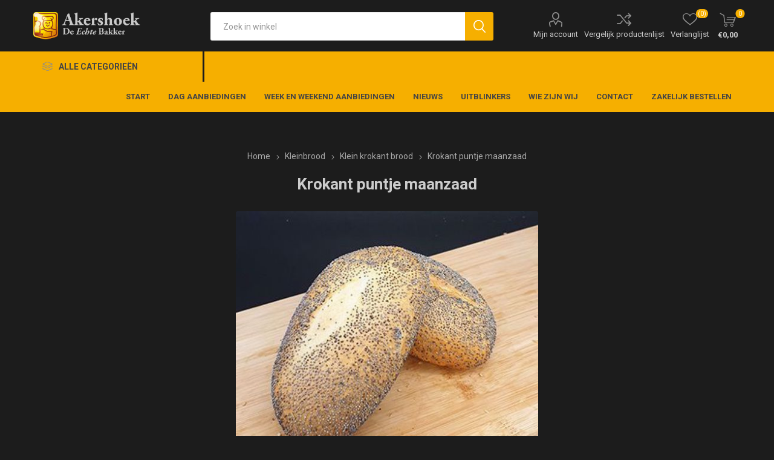

--- FILE ---
content_type: text/html; charset=utf-8
request_url: https://bakkerakershoek.nl/krokant-puntje-maanzaad-2
body_size: 8379
content:
<!DOCTYPE html><html lang=nl class=html-product-details-page><head><title>Bakkerij Akershoek. Krokant puntje maanzaad</title><meta charset=UTF-8><meta name=description content="staat voor kwaliteit wat dagelijks vers gemaakt wordt. Vakmanschap, passie en liefde proef je terug in het product."><meta name=keywords content="staat voor kwaliteit wat dagelijks vers gemaakt wordt. Vakmanschap,passie en liefde proef je terug in het product."><meta name=generator content=nopCommerce><meta name=viewport content="width=device-width, initial-scale=1, maximum-scale=1, user-scalable=0"><link rel=preload as=font href=/Themes/Emporium/Content/icons/emporium-icons.woff crossorigin><link href="https://fonts.googleapis.com/css?family=Roboto:300,400,700&amp;subset=cyrillic-ext,greek-ext&amp;display=swap" rel=stylesheet><meta property=og:type content=product><meta property=og:title content="Krokant puntje maanzaad"><meta property=og:description content=""><meta property=og:image content=https://bakkerakershoek.nl/images/thumbs/0000403_krokant-puntje-maanzaad_510.jpeg><meta property=og:image:url content=https://bakkerakershoek.nl/images/thumbs/0000403_krokant-puntje-maanzaad_510.jpeg><meta property=og:url content=https://bakkerakershoek.nl/krokant-puntje-maanzaad-2><meta property=og:site_name content="Akershoek, De Echte Bakker"><meta property=twitter:card content=summary><meta property=twitter:site content="Akershoek, De Echte Bakker"><meta property=twitter:title content="Krokant puntje maanzaad"><meta property=twitter:description content=""><meta property=twitter:image content=https://bakkerakershoek.nl/images/thumbs/0000403_krokant-puntje-maanzaad_510.jpeg><meta property=twitter:url content=https://bakkerakershoek.nl/krokant-puntje-maanzaad-2><style>.product-details-page .full-description{display:none}.product-details-page .ui-tabs .full-description{display:block}.product-details-page .tabhead-full-description{display:none}.product-details-page .product-specs-box{display:none}.product-details-page .ui-tabs .product-specs-box{display:block}.product-details-page .ui-tabs .product-specs-box .title{display:none}.product-details-page .product-no-reviews,.product-details-page .product-review-links{display:none}</style><link href=/Themes/Emporium/Content/css/styles.css?v-4.30 rel=stylesheet><link href=/Themes/Emporium/Content/css/tables.css?v-4.30 rel=stylesheet><link href=/Themes/Emporium/Content/css/mobile.css?v-4.30 rel=stylesheet><link href=/Themes/Emporium/Content/css/480.css?v-4.30 rel=stylesheet><link href=/Themes/Emporium/Content/css/768.css?v-4.30 rel=stylesheet><link href=/Themes/Emporium/Content/css/1024.css?v-4.30 rel=stylesheet><link href=/Themes/Emporium/Content/css/1280.css?v-4.30 rel=stylesheet><link href=/Themes/Emporium/Content/css/1600.css?v-4.30 rel=stylesheet><link href=/Plugins/SevenSpikes.Core/Styles/slick-slider-1.6.0.css?v-4.30 rel=stylesheet><link href=/Plugins/SevenSpikes.Core/Styles/perfect-scrollbar.min.css?v-4.30 rel=stylesheet><link href="/Themes/Emporium/Content/css/akershoek.css?v=4.30.6" rel=stylesheet><link href=/Plugins/SevenSpikes.Nop.Plugins.CloudZoom/Themes/Emporium/Content/cloud-zoom/CloudZoom.css rel=stylesheet><link href=/lib/magnific-popup/magnific-popup.css rel=stylesheet><link href=/Plugins/SevenSpikes.Nop.Plugins.InstantSearch/Themes/Emporium/Content/InstantSearch.css rel=stylesheet><link href=/Plugins/SevenSpikes.Nop.Plugins.MegaMenu/Themes/Emporium/Content/MegaMenu.css rel=stylesheet><link href=/Plugins/SevenSpikes.Nop.Plugins.AjaxCart/Themes/Emporium/Content/ajaxCart.css rel=stylesheet><link href=/Plugins/SevenSpikes.Nop.Plugins.ProductRibbons/Styles/Ribbons.common.css rel=stylesheet><link href=/Plugins/SevenSpikes.Nop.Plugins.ProductRibbons/Themes/Emporium/Content/Ribbons.css rel=stylesheet><link href=/Plugins/SevenSpikes.Nop.Plugins.QuickView/Themes/Emporium/Content/QuickView.css rel=stylesheet><link href=/lib/fineuploader/fine-uploader.min.css rel=stylesheet><link href="/Themes/Emporium/Content/css/theme.custom-1.css?v=19" rel=stylesheet><script src=/Plugins/Ultimate.Core/Content/js/localization.js></script><body class=product-details-page-body><div class=ajax-loading-block-window style=display:none></div><div id=dialog-notifications-success title=Melding style=display:none></div><div id=dialog-notifications-error title=Fout style=display:none></div><div id=dialog-notifications-warning title=Waarschuwing style=display:none></div><div id=bar-notification class=bar-notification-container data-close=Sluiten></div><!--[if lte IE 8]><div style=clear:both;height:59px;text-align:center;position:relative><a href=http://www.microsoft.com/windows/internet-explorer/default.aspx target=_blank> <img src=/Themes/Emporium/Content/img/ie_warning.jpg height=42 width=820 alt="You are using an outdated browser. For a faster, safer browsing experience, upgrade for free today."> </a></div><![endif]--><div class=master-wrapper-page><div class=responsive-nav-wrapper-parent><div class=responsive-nav-wrapper><div class=menu-title><span>Menu</span></div><div class=search-wrap><span>Zoek</span></div><div class=mobile-logo><a href="/" class=logo> <img alt="Akershoek, De Echte Bakker" title="Akershoek, De Echte Bakker" src=https://www.bakkerakershoek.nl/images/thumbs/0000117.png></a></div><div class=shopping-cart-link></div><div class=personal-button id=header-links-opener><span>Persoonlijk menu</span></div></div></div><div class=header><div class=header-upper><div class=header-selectors-wrapper></div></div><div class=header-lower><div class=header-logo><a href="/" class=logo> <img alt="Akershoek, De Echte Bakker" title="Akershoek, De Echte Bakker" src=https://www.bakkerakershoek.nl/images/thumbs/0000117.png></a></div><div class="search-box store-search-box"><div class=close-side-menu><span class=close-side-menu-text>Zoek in winkel</span> <span class=close-side-menu-btn>Sluiten</span></div><form method=get id=small-search-box-form action=/search><input type=text class=search-box-text id=small-searchterms autocomplete=off name=q placeholder="Zoek in winkel" aria-label="Zoekvak tekstinvoer"> <input type=hidden class=instantSearchResourceElement data-highlightfirstfoundelement=true data-minkeywordlength=3 data-defaultproductsortoption=0 data-instantsearchurl=/instantSearchFor data-searchpageurl=/search data-searchinproductdescriptions=false data-numberofvisibleproducts=100 data-noresultsresourcetext=" No data found."> <input type=submit class="button-1 search-box-button" value=Zoeken></form></div><div class=header-links-wrapper><div class=header-links><ul><li><a href=/customer/info class="ico-account opener" data-loginurl=/login>Mijn account</a><div class=profile-menu-box><div class=close-side-menu><span class=close-side-menu-text>Mijn account</span> <span class=close-side-menu-btn>Sluiten</span></div><div class=header-form-holder><a href="/register?returnUrl=%2Fkrokant-puntje-maanzaad-2" class=ico-register>Registreren</a> <a href="/login?returnUrl=%2Fkrokant-puntje-maanzaad-2" class=ico-login>Inloggen</a></div></div><li><a href=/compareproducts class=ico-compare>Vergelijk productenlijst</a><li><a href=/wishlist class=ico-wishlist> <span class=wishlist-label>Verlanglijst</span> <span class=wishlist-qty>(0)</span> </a></ul><div class=mobile-flyout-wrapper><div class=close-side-menu><span class=close-side-menu-text>Winkelwagen</span> <span class=close-side-menu-btn>Sluiten</span></div><div id=flyout-cart class=flyout-cart data-removeitemfromcarturl=/EmporiumTheme/RemoveItemFromCart data-flyoutcarturl=/EmporiumTheme/FlyoutShoppingCart><div id=topcartlink><a href=/cart class=ico-cart> <span class=cart-qty>0</span> <span class=cart-label> &#x20AC;0,00 </span> </a></div><div class=mini-shopping-cart><div class=flyout-cart-scroll-area><p>U heeft geen artikelen in uw winkelwagen.</div></div></div></div></div></div></div><div class=header-menu-parent><div class="header-menu categories-in-side-panel"><div class=category-navigation-list-wrapper><span class=category-navigation-title>Alle categorieën</span><ul class="category-navigation-list sticky-flyout"></ul></div><div class=close-menu><span class=close-menu-text>Menu</span> <span class=close-menu-btn>Sluiten</span></div><ul class=mega-menu data-isrtlenabled=false data-enableclickfordropdown=false><li class="has-sublist mega-menu-categories root-category-items"><span class="with-subcategories single-item-categories labelfornextplusbutton">Products</span><div class=plus-button></div><div class=sublist-wrap><ul class=sublist><li class=back-button><span>Back</span><li><a class=lastLevelCategory href=/valentijn title=Valentijn><span>Valentijn</span></a><li class=has-sublist><a href=/aanbiedingen-2 title=Aanbiedingen class=with-subcategories><span>Aanbiedingen</span></a><div class=plus-button></div><div class=sublist-wrap><ul class=sublist><li class=back-button><span>Back</span><li><a class=lastLevelCategory href=/week-en-weekend-aanbiedingen title="Week en weekend aanbiedingen"><span>Week en weekend aanbiedingen</span></a><li><a class=lastLevelCategory href=/dag-aanbiedingen title="Dag aanbiedingen"><span>Dag aanbiedingen</span></a></ul></div><li class=has-sublist><a href=/brood title=Brood class=with-subcategories><span>Brood</span></a><div class=plus-button></div><div class=sublist-wrap><ul class=sublist><li class=back-button><span>Back</span><li><a class=lastLevelCategory href=/witbrood title=Wit><span>Wit</span></a><li><a class=lastLevelCategory href=/bruin title=Bruin><span>Bruin</span></a><li><a class=lastLevelCategory href=/volkoren title=Volkoren><span>Volkoren</span></a><li><a class=lastLevelCategory href=/meergranen title=Meergranen><span>Meergranen</span></a><li><a class=lastLevelCategory href=/gevuld title=Gevuld><span>Gevuld</span></a><li><a class=lastLevelCategory href=/desem title=Desem><span>Desem</span></a></ul></div><li class=has-sublist><a href=/kleinbrood title=Kleinbrood class=with-subcategories><span>Kleinbrood</span></a><div class=plus-button></div><div class=sublist-wrap><ul class=sublist><li class=back-button><span>Back</span><li class=has-sublist><a href=/zacht-kleinbrood title="Klein zacht brood" class=with-subcategories><span>Klein zacht brood</span></a><div class=plus-button></div><div class=sublist-wrap><ul class=sublist><li class=back-button><span>Back</span><li><a class=lastLevelCategory href=/klein-zacht-brood title="Klein zacht brood"><span>Klein zacht brood</span></a><li><a class=lastLevelCategory href=/weekend-actie title="Weekend actie"><span>Weekend actie</span></a></ul></div><li><a class=lastLevelCategory href=/klein-krokant-brood title="Klein krokant brood"><span>Klein krokant brood</span></a><li class=has-sublist><a href=/mini-broodjes title="Mini broodjes" class=with-subcategories><span>Mini broodjes</span></a><div class=plus-button></div><div class=sublist-wrap><ul class=sublist><li class=back-button><span>Back</span><li><a class=lastLevelCategory href=/mini-hartig title="Mini hartig"><span>Mini hartig</span></a><li><a class=lastLevelCategory href=/mini-zacht-brood title="Mini zacht brood"><span>Mini zacht brood</span></a></ul></div></ul></div><li><a class=lastLevelCategory href=/stokbrood title=Stokbrood><span>Stokbrood</span></a><li class=has-sublist><a href=/afbak title=Afbak class=with-subcategories><span>Afbak</span></a><div class=plus-button></div><div class=sublist-wrap><ul class=sublist><li class=back-button><span>Back</span><li><a class=lastLevelCategory href=/stokbrood-2 title="Stokbrood en Desembrood"><span>Stokbrood en Desembrood</span></a><li><a class=lastLevelCategory href=/klein-krokant-brood-2 title="Klein krokant brood"><span>Klein krokant brood</span></a><li><a class=lastLevelCategory href=/mini-afbak title="Mini afbak"><span>Mini afbak</span></a></ul></div><li class=has-sublist><a href=/snacks title=Snacks class=with-subcategories><span>Snacks</span></a><div class=plus-button></div><div class=sublist-wrap><ul class=sublist><li class=back-button><span>Back</span><li><a class=lastLevelCategory href=/hartig title=Hartig><span>Hartig</span></a><li><a class=lastLevelCategory href=/zoet title=Zoet><span>Zoet</span></a></ul></div><li class=has-sublist><a href=/cake-en-koek title="Cake en koek" class=with-subcategories><span>Cake en koek</span></a><div class=plus-button></div><div class=sublist-wrap><ul class=sublist><li class=back-button><span>Back</span><li class=has-sublist><a href=/koekjes title=Koekjes class=with-subcategories><span>Koekjes</span></a><div class=plus-button></div><div class=sublist-wrap><ul class=sublist><li class=back-button><span>Back</span><li><a class=lastLevelCategory href=/roomboter-koekjes-per-250-gr title="Roomboter koekjes per +/- 250 gr."><span>Roomboter koekjes per &#x2B;/- 250 gr.</span></a><li><a class=lastLevelCategory href=/banketkoekjes-per-250-gr title="Banketkoekjes per +/- 250 gr"><span>Banketkoekjes per &#x2B;/- 250 gr</span></a></ul></div><li><a class=lastLevelCategory href=/roomboter-cake title="Roomboter Cake en koeken"><span>Roomboter Cake en koeken</span></a><li><a class=lastLevelCategory href=/ontbijtkoek title=Ontbijtkoek><span>Ontbijtkoek</span></a><li><a class=lastLevelCategory href=/boterkoek title=Boterkoek><span>Boterkoek</span></a><li><a class=lastLevelCategory href=/crackers title=Granola><span>Granola</span></a></ul></div><li class=has-sublist><a href=/taart title="Gebak en Taart" class=with-subcategories><span>Gebak en Taart</span></a><div class=plus-button></div><div class=sublist-wrap><ul class=sublist><li class=back-button><span>Back</span><li><a class=lastLevelCategory href=/gebak title=Gebak><span>Gebak</span></a><li><a class=lastLevelCategory href=/glutenvrij-en-speciaal-gebak title="Glutenvrij en speciaal gebak"><span>Glutenvrij en speciaal gebak</span></a><li><a class=lastLevelCategory href=/taarten title=Taarten><span>Taarten</span></a><li><a class=lastLevelCategory href=/schnitts title="Schnitts/ Sloffen/ Appeltaartjes"><span>Schnitts/ Sloffen/ Appeltaartjes</span></a><li><a class=lastLevelCategory href=/fototaarten title="fototaarten/ petit four met foto"><span>fototaarten/ petit four met foto</span></a><li class=has-sublist><a href=/speciale-staarten title="Speciale Taarten" class=with-subcategories><span>Speciale Taarten</span></a><div class=plus-button></div><div class=sublist-wrap><ul class=sublist><li class=back-button><span>Back</span><li><a class=lastLevelCategory href=/driptaarten title=Driptaarten><span>Driptaarten</span></a><li><a class=lastLevelCategory href=/kindertaarten title=Kindertaarten><span>Kindertaarten</span></a></ul></div><li><a class=lastLevelCategory href=/bruidstaarten title=Bruidstaarten><span>Bruidstaarten</span></a></ul></div><li><a class=lastLevelCategory href=/specialiteiten title=Specialiteiten><span>Specialiteiten</span></a><li><a class=lastLevelCategory href=/chocolaterie title=Chocolaterie><span>Chocolaterie</span></a><li><a class=lastLevelCategory href=/glutenvrij title=Glutenvrij><span>Glutenvrij</span></a></ul></div><li><a href="/" title=Start><span> Start</span></a><li><a href=/dag-aanbiedingen title="Dag aanbiedingen"><span> Dag aanbiedingen</span></a><li><a href=/week-en-weekend-aanbiedingen title="Week en weekend aanbiedingen"><span> Week en weekend aanbiedingen</span></a><li><a href=/news title=Nieuws><span> Nieuws</span></a><li><a href=/blog title=Uitblinkers><span> Uitblinkers</span></a><li><a href=https://www.bakkerakershoek.nl/about-us title="Wie zijn wij"><span> Wie zijn wij</span></a><li><a href=/contactus title=Contact><span> Contact</span></a><li><a href=https://akershoek.bestellingplaatsen.nl title="Zakelijk bestellen"><span> Zakelijk bestellen</span></a></ul><ul class=mega-menu-responsive><li class=all-categories><span class=labelfornextplusbutton>Alle categorieën</span><div class=plus-button></div><div class=sublist-wrap><ul class=sublist><li class=back-button><span>Terug</span><li class="has-sublist mega-menu-categories root-category-items"><span class="with-subcategories single-item-categories labelfornextplusbutton">Products</span><div class=plus-button></div><div class=sublist-wrap><ul class=sublist><li class=back-button><span>Back</span><li><a class=lastLevelCategory href=/valentijn title=Valentijn><span>Valentijn</span></a><li class=has-sublist><a href=/aanbiedingen-2 title=Aanbiedingen class=with-subcategories><span>Aanbiedingen</span></a><div class=plus-button></div><div class=sublist-wrap><ul class=sublist><li class=back-button><span>Back</span><li><a class=lastLevelCategory href=/week-en-weekend-aanbiedingen title="Week en weekend aanbiedingen"><span>Week en weekend aanbiedingen</span></a><li><a class=lastLevelCategory href=/dag-aanbiedingen title="Dag aanbiedingen"><span>Dag aanbiedingen</span></a></ul></div><li class=has-sublist><a href=/brood title=Brood class=with-subcategories><span>Brood</span></a><div class=plus-button></div><div class=sublist-wrap><ul class=sublist><li class=back-button><span>Back</span><li><a class=lastLevelCategory href=/witbrood title=Wit><span>Wit</span></a><li><a class=lastLevelCategory href=/bruin title=Bruin><span>Bruin</span></a><li><a class=lastLevelCategory href=/volkoren title=Volkoren><span>Volkoren</span></a><li><a class=lastLevelCategory href=/meergranen title=Meergranen><span>Meergranen</span></a><li><a class=lastLevelCategory href=/gevuld title=Gevuld><span>Gevuld</span></a><li><a class=lastLevelCategory href=/desem title=Desem><span>Desem</span></a></ul></div><li class=has-sublist><a href=/kleinbrood title=Kleinbrood class=with-subcategories><span>Kleinbrood</span></a><div class=plus-button></div><div class=sublist-wrap><ul class=sublist><li class=back-button><span>Back</span><li class=has-sublist><a href=/zacht-kleinbrood title="Klein zacht brood" class=with-subcategories><span>Klein zacht brood</span></a><div class=plus-button></div><div class=sublist-wrap><ul class=sublist><li class=back-button><span>Back</span><li><a class=lastLevelCategory href=/klein-zacht-brood title="Klein zacht brood"><span>Klein zacht brood</span></a><li><a class=lastLevelCategory href=/weekend-actie title="Weekend actie"><span>Weekend actie</span></a></ul></div><li><a class=lastLevelCategory href=/klein-krokant-brood title="Klein krokant brood"><span>Klein krokant brood</span></a><li class=has-sublist><a href=/mini-broodjes title="Mini broodjes" class=with-subcategories><span>Mini broodjes</span></a><div class=plus-button></div><div class=sublist-wrap><ul class=sublist><li class=back-button><span>Back</span><li><a class=lastLevelCategory href=/mini-hartig title="Mini hartig"><span>Mini hartig</span></a><li><a class=lastLevelCategory href=/mini-zacht-brood title="Mini zacht brood"><span>Mini zacht brood</span></a></ul></div></ul></div><li><a class=lastLevelCategory href=/stokbrood title=Stokbrood><span>Stokbrood</span></a><li class=has-sublist><a href=/afbak title=Afbak class=with-subcategories><span>Afbak</span></a><div class=plus-button></div><div class=sublist-wrap><ul class=sublist><li class=back-button><span>Back</span><li><a class=lastLevelCategory href=/stokbrood-2 title="Stokbrood en Desembrood"><span>Stokbrood en Desembrood</span></a><li><a class=lastLevelCategory href=/klein-krokant-brood-2 title="Klein krokant brood"><span>Klein krokant brood</span></a><li><a class=lastLevelCategory href=/mini-afbak title="Mini afbak"><span>Mini afbak</span></a></ul></div><li class=has-sublist><a href=/snacks title=Snacks class=with-subcategories><span>Snacks</span></a><div class=plus-button></div><div class=sublist-wrap><ul class=sublist><li class=back-button><span>Back</span><li><a class=lastLevelCategory href=/hartig title=Hartig><span>Hartig</span></a><li><a class=lastLevelCategory href=/zoet title=Zoet><span>Zoet</span></a></ul></div><li class=has-sublist><a href=/cake-en-koek title="Cake en koek" class=with-subcategories><span>Cake en koek</span></a><div class=plus-button></div><div class=sublist-wrap><ul class=sublist><li class=back-button><span>Back</span><li class=has-sublist><a href=/koekjes title=Koekjes class=with-subcategories><span>Koekjes</span></a><div class=plus-button></div><div class=sublist-wrap><ul class=sublist><li class=back-button><span>Back</span><li><a class=lastLevelCategory href=/roomboter-koekjes-per-250-gr title="Roomboter koekjes per +/- 250 gr."><span>Roomboter koekjes per &#x2B;/- 250 gr.</span></a><li><a class=lastLevelCategory href=/banketkoekjes-per-250-gr title="Banketkoekjes per +/- 250 gr"><span>Banketkoekjes per &#x2B;/- 250 gr</span></a></ul></div><li><a class=lastLevelCategory href=/roomboter-cake title="Roomboter Cake en koeken"><span>Roomboter Cake en koeken</span></a><li><a class=lastLevelCategory href=/ontbijtkoek title=Ontbijtkoek><span>Ontbijtkoek</span></a><li><a class=lastLevelCategory href=/boterkoek title=Boterkoek><span>Boterkoek</span></a><li><a class=lastLevelCategory href=/crackers title=Granola><span>Granola</span></a></ul></div><li class=has-sublist><a href=/taart title="Gebak en Taart" class=with-subcategories><span>Gebak en Taart</span></a><div class=plus-button></div><div class=sublist-wrap><ul class=sublist><li class=back-button><span>Back</span><li><a class=lastLevelCategory href=/gebak title=Gebak><span>Gebak</span></a><li><a class=lastLevelCategory href=/glutenvrij-en-speciaal-gebak title="Glutenvrij en speciaal gebak"><span>Glutenvrij en speciaal gebak</span></a><li><a class=lastLevelCategory href=/taarten title=Taarten><span>Taarten</span></a><li><a class=lastLevelCategory href=/schnitts title="Schnitts/ Sloffen/ Appeltaartjes"><span>Schnitts/ Sloffen/ Appeltaartjes</span></a><li><a class=lastLevelCategory href=/fototaarten title="fototaarten/ petit four met foto"><span>fototaarten/ petit four met foto</span></a><li class=has-sublist><a href=/speciale-staarten title="Speciale Taarten" class=with-subcategories><span>Speciale Taarten</span></a><div class=plus-button></div><div class=sublist-wrap><ul class=sublist><li class=back-button><span>Back</span><li><a class=lastLevelCategory href=/driptaarten title=Driptaarten><span>Driptaarten</span></a><li><a class=lastLevelCategory href=/kindertaarten title=Kindertaarten><span>Kindertaarten</span></a></ul></div><li><a class=lastLevelCategory href=/bruidstaarten title=Bruidstaarten><span>Bruidstaarten</span></a></ul></div><li><a class=lastLevelCategory href=/specialiteiten title=Specialiteiten><span>Specialiteiten</span></a><li><a class=lastLevelCategory href=/chocolaterie title=Chocolaterie><span>Chocolaterie</span></a><li><a class=lastLevelCategory href=/glutenvrij title=Glutenvrij><span>Glutenvrij</span></a></ul></div></ul></div><li><a href="/" title=Start><span> Start</span></a><li><a href=/dag-aanbiedingen title="Dag aanbiedingen"><span> Dag aanbiedingen</span></a><li><a href=/week-en-weekend-aanbiedingen title="Week en weekend aanbiedingen"><span> Week en weekend aanbiedingen</span></a><li><a href=/news title=Nieuws><span> Nieuws</span></a><li><a href=/blog title=Uitblinkers><span> Uitblinkers</span></a><li><a href=https://www.bakkerakershoek.nl/about-us title="Wie zijn wij"><span> Wie zijn wij</span></a><li><a href=/contactus title=Contact><span> Contact</span></a><li><a href=https://akershoek.bestellingplaatsen.nl title="Zakelijk bestellen"><span> Zakelijk bestellen</span></a></ul><div class=mobile-menu-items></div></div></div></div><div class=overlayOffCanvas></div><div class=master-wrapper-content><div class=ajaxCartInfo data-getajaxcartbuttonurl=/NopAjaxCart/GetAjaxCartButtonsAjax data-productpageaddtocartbuttonselector=.add-to-cart-button data-productboxaddtocartbuttonselector=.product-box-add-to-cart-button data-productboxproductitemelementselector=.product-item data-usenopnotification=False data-nopnotificationresource="Het product is toegevoegd aan uw &lt;a href=&#34;/cart&#34;>winkelwagen&lt;/a>" data-enableonproductpage=True data-enableoncatalogpages=True data-minishoppingcartquatityformattingresource=({0}) data-miniwishlistquatityformattingresource=({0}) data-addtowishlistbuttonselector=.add-to-wishlist-button></div><input id=addProductVariantToCartUrl name=addProductVariantToCartUrl type=hidden value=/AddProductFromProductDetailsPageToCartAjax> <input id=addProductToCartUrl name=addProductToCartUrl type=hidden value=/AddProductToCartAjax> <input id=miniShoppingCartUrl name=miniShoppingCartUrl type=hidden value=/MiniShoppingCart> <input id=flyoutShoppingCartUrl name=flyoutShoppingCartUrl type=hidden value=/NopAjaxCartFlyoutShoppingCart> <input id=checkProductAttributesUrl name=checkProductAttributesUrl type=hidden value=/CheckIfProductOrItsAssociatedProductsHasAttributes> <input id=getMiniProductDetailsViewUrl name=getMiniProductDetailsViewUrl type=hidden value=/GetMiniProductDetailsView> <input id=flyoutShoppingCartPanelSelector name=flyoutShoppingCartPanelSelector type=hidden value=#flyout-cart> <input id=shoppingCartMenuLinkSelector name=shoppingCartMenuLinkSelector type=hidden value=.cart-qty> <input id=wishlistMenuLinkSelector name=wishlistMenuLinkSelector type=hidden value=span.wishlist-qty><div id=product-ribbon-info data-productid=306 data-productboxselector=".product-item, .item-holder" data-productboxpicturecontainerselector=".picture, .item-picture" data-productpagepicturesparentcontainerselector=.product-essential data-productpagebugpicturecontainerselector=.picture data-retrieveproductribbonsurl=/RetrieveProductRibbons></div><div class=quickViewData data-productselector=.product-item data-productselectorchild=.btn-wrapper data-retrievequickviewurl=/quickviewdata data-quickviewbuttontext="Quick View" data-quickviewbuttontitle="Quick View" data-isquickviewpopupdraggable=True data-enablequickviewpopupoverlay=True data-accordionpanelsheightstyle=content data-getquickviewbuttonroute=/getquickviewbutton></div><div class=master-column-wrapper><div class=center-1><div class="page product-details-page"><div class=page-body><form method=post id=product-details-form action=/krokant-puntje-maanzaad-2><div itemscope itemtype=http://schema.org/Product><meta itemprop=name content="Krokant puntje maanzaad"><meta itemprop=sku content=342><meta itemprop=gtin><meta itemprop=mpn><meta itemprop=description><meta itemprop=image content=https://bakkerakershoek.nl/images/thumbs/0000403_krokant-puntje-maanzaad_510.jpeg><div itemprop=offers itemscope itemtype=http://schema.org/Offer><meta itemprop=url content=https://bakkerakershoek.nl/krokant-puntje-maanzaad-2><meta itemprop=price content=0.85><meta itemprop=priceCurrency content=EUR><meta itemprop=priceValidUntil></div><div itemprop=review itemscope itemtype=http://schema.org/Review><meta itemprop=author content=ALL><meta itemprop=url content=/productreviews/306></div></div><div data-productid=306><div class=product-essential><div class=mobile-name-holder></div><div class=mobile-prev-next-holder></div><input type=hidden class=cloudZoomAdjustPictureOnProductAttributeValueChange data-productid=306 data-isintegratedbywidget=true> <input type=hidden class=cloudZoomEnableClickToZoom><div class="gallery sevenspikes-cloudzoom-gallery"><div class=picture-wrapper><div class=picture id=sevenspikes-cloud-zoom data-zoomwindowelementid="" data-selectoroftheparentelementofthecloudzoomwindow="" data-defaultimagecontainerselector=".product-essential .gallery" data-zoom-window-width=400 data-zoom-window-height=400><a href=https://bakkerakershoek.nl/images/thumbs/0000403_krokant-puntje-maanzaad.jpeg data-full-image-url=https://bakkerakershoek.nl/images/thumbs/0000403_krokant-puntje-maanzaad.jpeg class=picture-link id=zoom1> <img src=https://bakkerakershoek.nl/images/thumbs/0000403_krokant-puntje-maanzaad_510.jpeg alt="Afbeelding van Krokant puntje maanzaad" class=cloudzoom id=cloudZoomImage itemprop=image data-cloudzoom="appendSelector: '.picture-wrapper', zoomPosition: 'inside', zoomOffsetX: 0, captionPosition: 'bottom', tintOpacity: 0, zoomWidth: 400, zoomHeight: 400, easing: 3, touchStartDelay: true, zoomFlyOut: false, disableZoom: 'auto'"> </a></div></div></div><div class=overview><div class=prev-next-holder></div><div class=breadcrumb><ul itemscope itemtype=http://schema.org/BreadcrumbList><li><span> <a href="/"> <span>Home</span> </a> </span> <span class=delimiter>/</span><li itemprop=itemListElement itemscope itemtype=http://schema.org/ListItem><a href=/kleinbrood itemprop=item> <span itemprop=name>Kleinbrood</span> </a> <span class=delimiter>/</span><meta itemprop=position content=1><li itemprop=itemListElement itemscope itemtype=http://schema.org/ListItem><a href=/klein-krokant-brood itemprop=item> <span itemprop=name>Klein krokant brood</span> </a> <span class=delimiter>/</span><meta itemprop=position content=2><li itemprop=itemListElement itemscope itemtype=http://schema.org/ListItem><strong class=current-item itemprop=name>Krokant puntje maanzaad</strong> <span itemprop=item itemscope itemtype=http://schema.org/Thing id=/krokant-puntje-maanzaad-2> </span><meta itemprop=position content=3></ul></div><div class=product-name><h1>Krokant puntje maanzaad</h1></div><div class=reviews-and-compare><div class=compare-products><button type=button value="Vergelijk product" class="button-2 add-to-compare-list-button" onclick="return AjaxCart.addproducttocomparelist(&#34;/compareproducts/add/306&#34;),!1">Vergelijk product</button></div></div><div class=additional-details><div class=sku><span class=label>Artikelnummer::</span> <span class=value id=sku-306>342</span></div></div><div class=attributes-wrapper></div><div class=product-social-buttons><label class=product-social-label>Delen:</label><ul class=product-social-sharing><li><a class=twitter title="Delen op Twitter" href="javascript:openShareWindow(&#34;https://twitter.com/share?url=https://bakkerakershoek.nl/krokant-puntje-maanzaad-2&#34;)">Delen op Twitter</a><li><a class=facebook title="Delen op Facebook" href="javascript:openShareWindow(&#34;https://www.facebook.com/sharer.php?u=https://bakkerakershoek.nl/krokant-puntje-maanzaad-2&#34;)">Delen op Facebook</a><li><a class=pinterest title="Delen op Pinterest" href="javascript:void function(){var n=document.createElement(&#34;script&#34;);n.setAttribute(&#34;type&#34;,&#34;text/javascript&#34;);n.setAttribute(&#34;charset&#34;,&#34;UTF-8&#34;);n.setAttribute(&#34;src&#34;,&#34;https://assets.pinterest.com/js/pinmarklet.js?r=&#34;+Math.random()*99999999);document.body.appendChild(n)}()">Delen op Pinterest</a><li><div class=email-a-friend><input type=button value="E-mail een vriend" class="button-2 email-a-friend-button" onclick="setLocation(&#34;/productemailafriend/306&#34;)"></div></ul><script>function openShareWindow(n){var t=520,i=400,r=screen.height/2-i/2,u=screen.width/2-t/2;window.open(n,"sharer","top="+r+",left="+u+",toolbar=0,status=0,width="+t+",height="+i)}</script></div><div class=product-prices-box><div><div class=prices><div class=product-price><span id=price-value-306 class=price-value-306> €0,85 </span></div></div><div class=add-to-cart><div class=add-to-cart-panel><label class=qty-label for=addtocart_306_EnteredQuantity>Aantal:</label><div class=add-to-cart-qty-wrapper><input id=product_enteredQuantity_306 class=qty-input type=text aria-label="Enter a quantity" data-val=true data-val-required="The Aantal field is required." name=addtocart_306.EnteredQuantity value=1> <span class=plus>&#x69;</span> <span class=minus>&#x68;</span></div><input type=button id=add-to-cart-button-306 class="button-1 add-to-cart-button" value="Bestel nu!" data-productid=306 onclick="return AjaxCart.addproducttocart_details(&#34;/addproducttocart/details/306/1&#34;,&#34;#product-details-form&#34;),!1"></div></div><div class=add-to-wishlist><button type=button id=add-to-wishlist-button-306 class="button-2 add-to-wishlist-button" value="Toevoegen aan verlanglijst" data-productid=306 onclick="return AjaxCart.addproducttocart_details(&#34;/addproducttocart/details/306/2&#34;,&#34;#product-details-form&#34;),!1"><span>Toevoegen aan verlanglijst</span></button></div></div></div></div></div><div class="also-purchased-products-grid product-grid"><div class=title><strong>Klanten die dit kochten, kochten ook..</strong></div><div class=item-grid><div class=item-box><div class=product-item data-productid=307><div class=picture><a href=/krokant-puntje-sesam-2 title="Toon details van Krokant puntje sesam"> <img src="[data-uri]" data-lazyloadsrc=https://bakkerakershoek.nl/images/thumbs/0000404_krokant-puntje-sesam_360.jpeg alt="Afbeeldingen van Krokant puntje sesam" title="Toon details van Krokant puntje sesam" class=picture-img> </a><div class=btn-wrapper><button type=button title="Toevoegen aan vergelijking" class="button-2 add-to-compare-list-button" onclick="return AjaxCart.addproducttocomparelist(&#34;/compareproducts/add/307&#34;),!1">Toevoegen aan vergelijking</button> <button type=button title="Zet op verlanglijst" class="button-2 add-to-wishlist-button" onclick="return AjaxCart.addproducttocart_catalog(&#34;/addproducttocart/catalog/307/2/1&#34;),!1">Zet op verlanglijst</button></div></div><div class=details><h2 class=product-title><a href=/krokant-puntje-sesam-2>Krokant puntje sesam</a></h2><div class=description></div><div class=add-info><div class=prices><span class="price actual-price">&#x20AC;0,85</span></div><div class=buttons><input type=button value="Bestel nu!" class="button-2 product-box-add-to-cart-button" onclick="return AjaxCart.addproducttocart_catalog(&#34;/addproducttocart/catalog/307/1/1&#34;),!1"></div></div></div></div></div><div class=item-box><div class=product-item data-productid=308><div class=picture><a href=/krokant-puntje-wit-2 title="Toon details van Krokant puntje wit"> <img src="[data-uri]" data-lazyloadsrc=https://bakkerakershoek.nl/images/thumbs/0000405_krokant-puntje-wit_360.jpeg alt="Afbeeldingen van Krokant puntje wit" title="Toon details van Krokant puntje wit" class=picture-img> </a><div class=btn-wrapper><button type=button title="Toevoegen aan vergelijking" class="button-2 add-to-compare-list-button" onclick="return AjaxCart.addproducttocomparelist(&#34;/compareproducts/add/308&#34;),!1">Toevoegen aan vergelijking</button> <button type=button title="Zet op verlanglijst" class="button-2 add-to-wishlist-button" onclick="return AjaxCart.addproducttocart_catalog(&#34;/addproducttocart/catalog/308/2/1&#34;),!1">Zet op verlanglijst</button></div></div><div class=details><h2 class=product-title><a href=/krokant-puntje-wit-2>Krokant puntje wit</a></h2><div class=description></div><div class=add-info><div class=prices><span class="price actual-price">&#x20AC;0,85</span></div><div class=buttons><input type=button value="Bestel nu!" class="button-2 product-box-add-to-cart-button" onclick="return AjaxCart.addproducttocart_catalog(&#34;/addproducttocart/catalog/308/1/1&#34;),!1"></div></div></div></div></div><div class=item-box><div class=product-item data-productid=303><div class=picture><a href=/croissant-2 title="Toon details van Croissant"> <img src="[data-uri]" data-lazyloadsrc=https://bakkerakershoek.nl/images/thumbs/0000401_croissant_360.jpeg alt="Afbeeldingen van Croissant" title="Toon details van Croissant" class=picture-img> </a><div class=btn-wrapper><button type=button title="Toevoegen aan vergelijking" class="button-2 add-to-compare-list-button" onclick="return AjaxCart.addproducttocomparelist(&#34;/compareproducts/add/303&#34;),!1">Toevoegen aan vergelijking</button> <button type=button title="Zet op verlanglijst" class="button-2 add-to-wishlist-button" onclick="return AjaxCart.addproducttocart_catalog(&#34;/addproducttocart/catalog/303/2/1&#34;),!1">Zet op verlanglijst</button></div></div><div class=details><h2 class=product-title><a href=/croissant-2>Croissant</a></h2><div class=description></div><div class=add-info><div class=prices><span class="price actual-price">&#x20AC;1,25</span></div><div class=buttons><input type=button value="Bestel nu!" class="button-2 product-box-add-to-cart-button" onclick="return AjaxCart.addproducttocart_catalog(&#34;/addproducttocart/catalog/303/1/1&#34;),!1"></div></div></div></div></div><div class=item-box><div class=product-item data-productid=304><div class=picture><a href=/kampioentje-2 title="Toon details van Kampioentje"> <img src="[data-uri]" data-lazyloadsrc=https://bakkerakershoek.nl/images/thumbs/0000402_kampioentje_360.jpeg alt="Afbeeldingen van Kampioentje" title="Toon details van Kampioentje" class=picture-img> </a><div class=btn-wrapper><button type=button title="Toevoegen aan vergelijking" class="button-2 add-to-compare-list-button" onclick="return AjaxCart.addproducttocomparelist(&#34;/compareproducts/add/304&#34;),!1">Toevoegen aan vergelijking</button> <button type=button title="Zet op verlanglijst" class="button-2 add-to-wishlist-button" onclick="return AjaxCart.addproducttocart_catalog(&#34;/addproducttocart/catalog/304/2/1&#34;),!1">Zet op verlanglijst</button></div></div><div class=details><h2 class=product-title><a href=/kampioentje-2>Kampioentje</a></h2><div class=description></div><div class=add-info><div class=prices><span class="price actual-price">&#x20AC;0,85</span></div><div class=buttons><input type=button value="Bestel nu!" class="button-2 product-box-add-to-cart-button" onclick="return AjaxCart.addproducttocart_catalog(&#34;/addproducttocart/catalog/304/1/1&#34;),!1"></div></div></div></div></div></div></div><div class=carousel-wrapper></div></div><input name=__RequestVerificationToken type=hidden value=CfDJ8OwmSPc9maBJpTbQWYUuea5xDXWrV2ZextWlCBEsrYMgnAXeBnljfq9J3HLRiffanyw-zzeuddULvMcd8N22nFLEKiqL213bzRjjHfRd5n6i58NilQYnQrK6qlpxMc7S5sXGVlWYJ8RV9egNxKU_BMk></form></div></div></div></div></div><div class=footer><div class=footer-upper><div class=footer-logo><img src=https://www.bakkerakershoek.nl/images/thumbs/0000114.png alt=footer_logo></div></div><div class=footer-middle><div class=footer-block><div class=title><strong>Informatie</strong></div><ul class=list><li><a href=/contactus>Contact</a><li><a href=/search>Zoek</a><li><a href=/news>Nieuws</a><li><a href=/blog>Onze uitblinkers</a><li><a href=/privacy-notice>Privacy verklaring</a><li><a href=/conditions-of-use>Algemene voorwaarden</a><li><a href=/about-us>Wie zijn wij</a></ul></div><div class=footer-block><div class=title><strong>Mijn account</strong></div><ul class=list><li><a href=/customer/info>Mijn account</a><li><a href=/order/history>Bestellingen</a><li><a href=/customer/addresses>Klant adressen</a></ul></div><div class=footer-block><div class=title><strong>Klantenservice</strong></div><ul class=list><li><a href=/compareproducts>Vergelijk productenlijst</a><li><a href=/cart>Winkelwagen</a><li><a href=/wishlist>Verlanglijst</a></ul></div><div class=socials-and-payments><div class=social-icons><div class=title><strong>Volg ons</strong></div><ul class=social-sharing><li><a target=_blank class=facebook href=https://www.facebook.com/Akershoekdeechtebakker aria-label=Facebook></a><li><a target=_blank class=instagram href="https://www.instagram.com/akershoekdeechtebakker/?hl=nl" aria-label=Instagram></a><li><a class=rss href=/news/rss/2 aria-label=RSS></a></ul></div><div class=pay-options><h3 class=title>Betaal methodes</h3><img src=/Themes/Emporium/Content/img/pay_icon1.png alt=""> <img src=/Themes/Emporium/Content/img/pay_icon2.png alt=""> <img src=/Themes/Emporium/Content/img/pay_icon3.png alt=""> <img src=/Themes/Emporium/Content/img/pay_icon6.png alt=""></div></div></div><div class=footer-lower><div class=footer-powered-by>Powered by <a href="https://www.nopcommerce.com/">nopCommerce</a> and <a href="https://www.compad.nl/">Compad Software</a></div><div class=footer-designed-by>Designed by <a href="https://www.compadstudio.nl/" target=_blank>Compad Reclamestudio</a></div><div class=footer-disclaimer>Copyright ; 2026 Akershoek, De Echte Bakker. Alle rechten voorbehouden.</div></div></div></div><script src=/lib/jquery/jquery-3.4.1.min.js></script><script src=/lib/jquery-validate/jquery.validate-v1.19.1/jquery.validate.min.js></script><script src=/lib/jquery-validate/jquery.validate.unobtrusive-v3.2.11/jquery.validate.unobtrusive.min.js></script><script src=/lib/jquery-ui/jquery-ui-1.12.1.custom/jquery-ui.min.js></script><script src=/lib/jquery-migrate/jquery-migrate-3.1.0.min.js></script><script src=/Plugins/SevenSpikes.Core/Scripts/iOS-12-array-reverse-fix.min.js></script><script src=/js/public.common.js></script><script src=/js/public.ajaxcart.js></script><script src=/js/public.countryselect.js></script><script src=/lib/kendo/2020.1.406/js/kendo.core.min.js></script><script src=/lib/kendo/2020.1.406/js/kendo.userevents.min.js></script><script src=/lib/kendo/2020.1.406/js/kendo.draganddrop.min.js></script><script src=/lib/kendo/2020.1.406/js/kendo.popup.min.js></script><script src=/lib/kendo/2020.1.406/js/kendo.window.min.js></script><script src=/Plugins/SevenSpikes.Nop.Plugins.InstantSearch/Scripts/InstantSearch.min.js></script><script src=/lib/kendo/2020.1.406/js/kendo.data.min.js></script><script src=/lib/kendo/2020.1.406/js/kendo.list.min.js></script><script src=/lib/kendo/2020.1.406/js/kendo.autocomplete.min.js></script><script src=/lib/kendo/2020.1.406/js/kendo.fx.min.js></script><script src=/Plugins/SevenSpikes.Core/Scripts/cloudzoom.core.min.js></script><script src=/Plugins/SevenSpikes.Nop.Plugins.CloudZoom/Scripts/CloudZoom.min.js></script><script src=/lib/magnific-popup/jquery.magnific-popup.min.js></script><script src=/Plugins/SevenSpikes.Core/Scripts/sevenspikes.core.min.js></script><script src=/Plugins/SevenSpikes.Nop.Plugins.MegaMenu/Scripts/MegaMenu.min.js></script><script src=/Plugins/SevenSpikes.Core/Scripts/jquery.json-2.4.min.js></script><script src=/Plugins/SevenSpikes.Nop.Plugins.AjaxCart/Scripts/AjaxCart.min.js></script><script src=/Plugins/SevenSpikes.Nop.Plugins.ProductRibbons/Scripts/ProductRibbons.min.js></script><script src=/lib/fineuploader/jquery.fine-uploader.min.js></script><script src=/Plugins/SevenSpikes.Nop.Plugins.QuickView/Scripts/QuickView.min.js></script><script src=/Plugins/SevenSpikes.Core/Scripts/footable.min.js?v-4.30></script><script src=/Plugins/SevenSpikes.Core/Scripts/perfect-scrollbar.min.js?v-4.30></script><script src=/Plugins/SevenSpikes.Core/Scripts/sevenspikes.core.min.js?v-4.30></script><script src=/Plugins/SevenSpikes.Core/Scripts/sevenspikes.theme.min.js?v-4.30></script><script src=/Plugins/SevenSpikes.Core/Scripts/slick-slider-1.6.0.min.js?v-4.30></script><script src=/Themes/Emporium/Content/scripts/emporium.js?v-4.30></script><script>$(document).ready(function(){$("#addtocart_306_EnteredQuantity").on("keydown",function(n){if(n.keyCode==13)return $("#add-to-cart-button-306").trigger("click"),!1});$("#product_enteredQuantity_306").on("input propertychange paste",function(){var n={productId:306,quantity:$("#product_enteredQuantity_306").val()};$(document).trigger({type:"product_quantity_changed",changedData:n})})})</script><script id=instantSearchItemTemplate type=text/x-kendo-template>
    <div class="instant-search-item" data-url="${ data.CustomProperties.Url }">
        <a href="${ data.CustomProperties.Url }">
            <div class="img-block">
                <img src="${ data.DefaultPictureModel.ImageUrl }" alt="${ data.Name }" title="${ data.Name }" style="border: none">
            </div>
            <div class="detail">
                <div class="title">${ data.Name }</div>
                <div class="price"># var price = ""; if (data.ProductPrice.Price) { price = data.ProductPrice.Price } # #= price #</div>           
            </div>
        </a>
    </div>
</script><script>$("#small-search-box-form").on("submit",function(n){$("#small-searchterms").val()==""&&(alert("Geef a.u.b. enige zoekwoorden in"),$("#small-searchterms").focus(),n.preventDefault())})</script><script>$(document).ready(function(){$(".header").on("mouseenter","#topcartlink",function(){$("#flyout-cart").addClass("active")});$(".header").on("mouseleave","#topcartlink",function(){$("#flyout-cart").removeClass("active")});$(".header").on("mouseenter","#flyout-cart",function(){$("#flyout-cart").addClass("active")});$(".header").on("mouseleave","#flyout-cart",function(){$("#flyout-cart").removeClass("active")})})</script><script>$(document).ready(function(){$(".category-navigation-list").on("mouseenter",function(){$("img.lazy").each(function(){var n=$(this);n.attr("src",n.attr("data-original"))})})})</script><script>var localized_data={AjaxCartFailure:"Failed to add the product. Please refresh the page and try one more time."};AjaxCart.init(!1,".cart-qty",".header-links .wishlist-qty","#flyout-cart",localized_data)</script><div class=scroll-back-button id=goToTop></div><script defer src="https://static.cloudflareinsights.com/beacon.min.js/vcd15cbe7772f49c399c6a5babf22c1241717689176015" integrity="sha512-ZpsOmlRQV6y907TI0dKBHq9Md29nnaEIPlkf84rnaERnq6zvWvPUqr2ft8M1aS28oN72PdrCzSjY4U6VaAw1EQ==" data-cf-beacon='{"version":"2024.11.0","token":"46d3e82fd30c430880acc7f06c61e30b","r":1,"server_timing":{"name":{"cfCacheStatus":true,"cfEdge":true,"cfExtPri":true,"cfL4":true,"cfOrigin":true,"cfSpeedBrain":true},"location_startswith":null}}' crossorigin="anonymous"></script>


--- FILE ---
content_type: text/html; charset=utf-8
request_url: https://bakkerakershoek.nl/NopAjaxCart/GetAjaxCartButtonsAjax
body_size: -352
content:



        <div class="ajax-cart-button-wrapper" data-productid="306" data-isproductpage="true">
                <input type="button" id="add-to-cart-button-306" value="Bestel nu!" class="button-1 add-to-cart-button nopAjaxCartProductVariantAddToCartButton" data-productid="306" />
                      

        </div>
        <div class="ajax-cart-button-wrapper" data-productid="307" data-isproductpage="false">
                        <div class="add-to-cart-qty-wrapper">
                            <input data-quantityproductid="307" type="text" class="productQuantityTextBox" value="1" />
                            <span class="plus">i</span>
                            <span class="minus">h</span>
                        </div>
                <input type="button" value="Bestel nu!" class="button-2 product-box-add-to-cart-button nopAjaxCartProductListAddToCartButton" data-productid="307" />
                      

        </div>
        <div class="ajax-cart-button-wrapper" data-productid="308" data-isproductpage="false">
                        <div class="add-to-cart-qty-wrapper">
                            <input data-quantityproductid="308" type="text" class="productQuantityTextBox" value="1" />
                            <span class="plus">i</span>
                            <span class="minus">h</span>
                        </div>
                <input type="button" value="Bestel nu!" class="button-2 product-box-add-to-cart-button nopAjaxCartProductListAddToCartButton" data-productid="308" />
                      

        </div>
        <div class="ajax-cart-button-wrapper" data-productid="303" data-isproductpage="false">
                        <div class="add-to-cart-qty-wrapper">
                            <input data-quantityproductid="303" type="text" class="productQuantityTextBox" value="1" />
                            <span class="plus">i</span>
                            <span class="minus">h</span>
                        </div>
                <input type="button" value="Bestel nu!" class="button-2 product-box-add-to-cart-button nopAjaxCartProductListAddToCartButton" data-productid="303" />
                      

        </div>
        <div class="ajax-cart-button-wrapper" data-productid="304" data-isproductpage="false">
                        <div class="add-to-cart-qty-wrapper">
                            <input data-quantityproductid="304" type="text" class="productQuantityTextBox" value="1" />
                            <span class="plus">i</span>
                            <span class="minus">h</span>
                        </div>
                <input type="button" value="Bestel nu!" class="button-2 product-box-add-to-cart-button nopAjaxCartProductListAddToCartButton" data-productid="304" />
                      

        </div>
